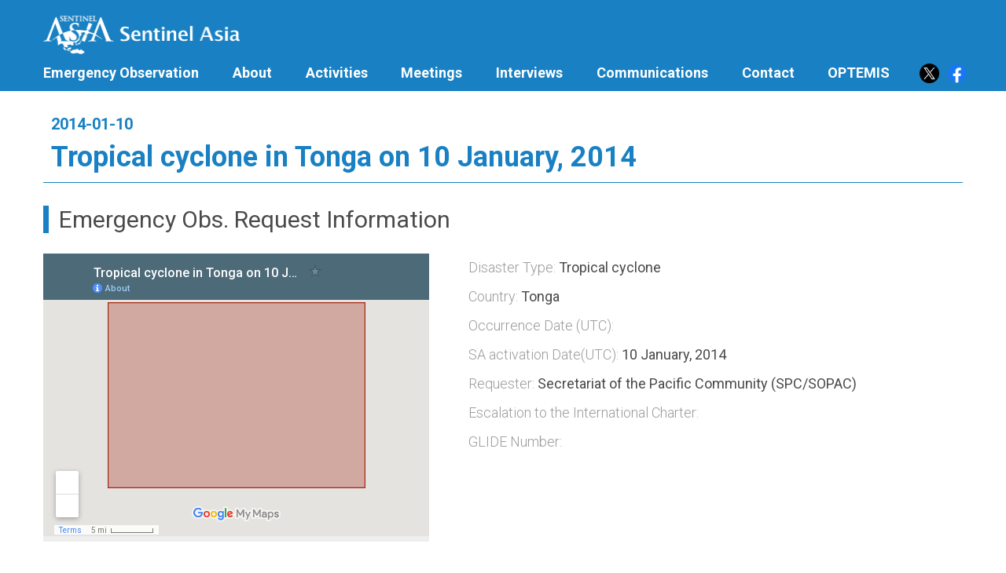

--- FILE ---
content_type: text/html
request_url: https://sentinel-asia.org/EO/2014/article20140110TO.html
body_size: 28570
content:
<!DOCTYPE html>
<!-- Created by JAXA 2022/02 Rev.1.2 -->

<html lang="en"><head><meta http-equiv="Content-Type" content="text/html; charset=UTF-8">
  
  <meta http-equiv="X-UA-Compatible" content="IE=Edge">
  <meta name="viewport" content="width=device-width, initial-scale=1.0">
  <meta name="keywords" content="#">
  <meta name="description" content="#">
  <!-- Facebook Meta Tags -->
  <meta property="og:url" content="">
  <meta property="og:type" content="website">
  <meta property="og:title" content="#">
  <meta property="og:description" content="#">
  <meta property="og:image" content="#">
  <!-- Twitter Meta Tags -->
  <meta name="twitter:card" content="summary_large_image">
  <meta name="twitter:title" content="#">
  <meta name="twitter:description" content="#">
  <meta name="twitter:image" content="#">
<!-- ■■　開始　■■ -->
  <!-- Title1 -->
  <title>Tropical cyclone in Tonga on 10 January, 2014</title>


<!-- ■■　終了　■■ -->
  <!-- Favicon -->
  <link rel="apple-touch-icon" sizes="57x57" href="#">
  <link rel="apple-touch-icon" sizes="60x60" href="#">
  <link rel="apple-touch-icon" sizes="72x72" href="#">
  <link rel="apple-touch-icon" sizes="76x76" href="#">
  <link rel="apple-touch-icon" sizes="114x114" href="#">
  <link rel="apple-touch-icon" sizes="120x120" href="#">
  <link rel="apple-touch-icon" sizes="144x144" href="#">
  <link rel="apple-touch-icon" sizes="152x152" href="#">
  <link rel="apple-touch-icon" sizes="180x180" href="#">
  <link rel="icon" type="image/png" sizes="192x192" href="#">
  <link rel="icon" type="image/png" sizes="32x32" href="#">
  <link rel="icon" type="image/png" sizes="96x96" href="#">
  <link rel="icon" type="image/png" sizes="16x16" href="#">
  <link rel="shortcut icon" href="#">
<!-- CSS -->
  <link rel="stylesheet" href="../../css/slick/slick.css">
  <link rel="stylesheet" href="../../css/slick/slick-theme.css">
  <link rel="stylesheet" href="https://fonts.googleapis.com/css?family=Roboto:300,400,500,700,900">
  <link rel="stylesheet" href="https://use.fontawesome.com/releases/v6.5.1/css/all.css">
  <link rel="stylesheet" href="../../css/style.css">
  <link rel="stylesheet" href="../../css/2nd.css">
<!-- Page Include -->
<script src="https://ajax.googleapis.com/ajax/libs/jquery/3.7.1/jquery.min.js"></script>
<script src="../../js/include.js"></script>
<script>
  var dir = '../../'
  headerInclude(dir);
  footerInclude(dir);
</script>
<!-- Google Tag Manager -->
<script>(function(w,d,s,l,i){w[l]=w[l]||[];w[l].push({'gtm.start':
new Date().getTime(),event:'gtm.js'});var f=d.getElementsByTagName(s)[0], j=d.createElement(s),dl=l!='dataLayer'?'&l='+l:'';j.async=true;j.src=
'https://www.googletagmanager.com/gtm.js?id='+i+dl;f.parentNode.insertBefore(j,f);
})(window,document,'script','dataLayer','GTM-NM69TQ3N');</script>
<!-- End Google Tag Manager -->
</head>
<body>
<!-- Google Tag Manager (noscript) -->
<noscript><iframe src="https://www.googletagmanager.com/ns.html?id=GTM-NM69TQ3N"
height="0" width="0" style="display:none;visibility:hidden"></iframe></noscript>
<!-- End Google Tag Manager (noscript) -->
<header></header>


  <main>
    <article>
      <div class="container">
<!-- ■■　開始＆date　■■ -->
        <h1 class="title with-date">
          <span class="pub-date">2014-01-10</span>

<!-- ■■　タイトル2　■■ -->
          <span class="has-icon">Tropical cyclone in Tonga on 10 January, 2014</span>


        </h1>
        <h2 class="sub-title pagetop-sub-title">Emergency Obs. Request Information</h2>
        <div class="report-overview row">
          <div class="report-map col">

<!-- ■■　マイマップ　■■ -->
            <iframe src="https://www.google.com/maps/d/embed?mid=1EnkEqJozOC96edSibC2vlBQ-j_vvOFkW" width="640" height="480"></iframe>


          </div>
          <ul class="report-data col">
            <li>

<!-- ■■　Disaster Type　■■ -->
              <span class="data-title">Disaster Type: </span>
              <span class="data-value">Tropical cyclone</span>
            </li>
            <li>

<!-- ■■　Country　■■ -->
              <span class="data-title">Country: </span>
              <span class="data-value">Tonga</span>
            </li>
            <li>
              <span class="data-title">Occurrence Date (UTC): </span>
              <span class="data-value">  </span>
            </li>
            <li>

<!-- ■■　SA activation Date　■■ -->
              <span class="data-title">SA activation Date(UTC): </span>
              <span class="data-value">10 January, 2014</span>
            </li>
            <li>

<!-- ■■　Requester　■■ -->
              <span class="data-title">Requester: </span>
              <span class="data-value">Secretariat of the Pacific Community (SPC/SOPAC)</span>
            </li>
            <li>
              <span class="data-title">Escalation to the International Charter: </span>
              <span class="data-value">  </span>
            </li>
            <li>
              <span class="data-title">GLIDE Number: </span>
              <span class="data-value"> </span>
            </li>
          </ul>
        </div>
        <div class="situation-area">
          <h2 class="sub-title">Disaster Situation</h2>

<!-- ■■　Disaster Situation　■■ -->
          <p class="sub-paragraph">Tropical Cyclone Ian intensified into a Category 5 system with winds over 200 kilometers per hour (kph) and gusts nearing 300 kph. In the early hours of Saturday 11 January, the cyclone passed east of the Vava'u group (population 15,000) before the eye passed directly over Ha'apai (population 6,600) in the afternoon. The Prime Minister declared a state of emergency for Vava'u and Ha'apai the same day. There has been one confirmed death and significant damage to houses, infrastructure and agriculture across the northeast islands of Ha'apai,

          </p>
        </div>
<!-- ■■　終了　■■ -->


<!-- ■■　開始　■■ Satellite Image ■ -->
        <h2 class="sub-title" style="margin-top:30px;">Satellite Image</h2>


<!-- ■■　開始　■■Before Disaster■ -->
<div style="border: 3px solid #1981c3; border-radius:8px; box-shadow:0px 1px 2px 1px rgba(25,129,195, 0.5); margin:0px 0px 11px 0px; padding:8px;">
<H4 >　Before Disaster </H4>
</div>


<!-- ■JAXA■ --><!-- （上）（右）（下）（左）-->
<div style="display:inline-block; box-shadow:0px 1px 2px 1px rgba(25,129,195, 0.5); margin:0px 0px 0px 5px; padding:5px; border:1px solid #1981c3;border-radius:5px;background:rgba(25,129,195,0.9);"><h4 style="color:white">　JAXA　</h4></div>

<!-- ■title -->
        <div class="row cards" style="margin:-10px 0px 0px -10px;" >

<!-- ■Ph1枚目 -->
          <div class="col card">
            <div class="card-img" style="background-image: url('article20140110TO/10Jan2014_Tonga_Tropical_cyclone_before_ALOS(Jpeg)_26Feb2011_002.tmb.jpg');cursor:pointer" onClick="window.open('article20140110TO/10Jan2014_Tonga_Tropical_cyclone_before_ALOS(Jpeg)_26Feb2011_002.jpg','width=# height=# left=# top=#');" >
            </div>

            <div class="card-date">2011-02-26</div>
            <h3 class="card-name">ALOS Pan-sharpen, P630 F3995 A0.0, Feb 26, 2011</h3>

		<div class="row btn-area">
		<a class="col btn-download-new" href="article20140110TO/10Jan2014_Tonga_Tropical_cyclone_before_ALOS(Jpeg)_26Feb2011_002.jpg" download="10Jan2014_Tonga_Tropical_cyclone_before_ALOS(Jpeg)_26Feb2011_002.jpg"><span class="sr-only">Download</span></a>
		<a class="col-right btn-view" href="article20140110TO/10Jan2014_Tonga_Tropical_cyclone_before_ALOS(Jpeg)_26Feb2011_002.jpg" target="_blank"><span class="sr-only">Data View</span></a>
		</div>

          </div><!-- /.col card -->

<!-- ■Ph2枚目 -->
          <div class="col card">
            <div class="card-img" style="background-image: url('article20140110TO/10Jan2014_Tonga_Tropical_cyclone_before_ALOS(Jpeg)_26Feb2011_003.tmb.jpg');cursor:pointer" onClick="window.open('article20140110TO/10Jan2014_Tonga_Tropical_cyclone_before_ALOS(Jpeg)_26Feb2011_003.jpg','width=# height=# left=# top=#');" >
            </div>

            <div class="card-date">2011-02-26</div>
            <h3 class="card-name">ALOS Pan-sharpen, P630 F4000 A0.0, Feb 26, 2011</h3>

		<div class="row btn-area">
		<a class="col btn-download-new" href="article20140110TO/10Jan2014_Tonga_Tropical_cyclone_before_ALOS(Jpeg)_26Feb2011_003.jpg" download="10Jan2014_Tonga_Tropical_cyclone_before_ALOS(Jpeg)_26Feb2011_003.jpg"><span class="sr-only">Download</span></a>
		<a class="col-right btn-view" href="article20140110TO/10Jan2014_Tonga_Tropical_cyclone_before_ALOS(Jpeg)_26Feb2011_003.jpg" target="_blank"><span class="sr-only">Data View</span></a>
		</div>

          </div><!-- /.col card -->

	</div><!-- /.row cards --> <!--  ■最後に入れる　-->


<!-- ■■　開始　■■ After Disaster ■ -->
<div style="border: 3px solid #1981c3; border-radius:8px; box-shadow:0px 1px 2px 1px rgba(25,129,195, 0.5); margin:0px 0px 11px 0px; padding:8px;">
<H4 >　After Disaster </H4>
</div>


<!-- ■ISRO■ --><!-- （上）（右）（下）（左）-->
<div style="display:inline-block; box-shadow:0px 1px 2px 1px rgba(25,129,195, 0.5); margin:0px 0px 0px 5px; padding:5px; border:1px solid #1981c3;border-radius:5px;background:rgba(25,129,195,0.9);"><h4 style="color:white">　ISRO　</h4></div>

<!-- ■title -->
        <div class="row cards" style="margin:-10px 0px 0px -10px;" >

<!-- ■Ph1枚目 -->
          <div class="col card">
            <div class="card-img" style="background-image: url('article20140110TO/10Jan2014_Tonga_Tropical_cyclone_after_IRS(Jpeg)_20Jan2014_001.tmb.jpg');cursor:pointer" onClick="window.open('article20140110TO/10Jan2014_Tonga_Tropical_cyclone_after_IRS(Jpeg)_20Jan2014_001.jpg','width=# height=# left=# top=#');" >
            </div>

            <div class="card-date">2014-01-20</div>
            <h3 class="card-name">IRSAT-1/SAR data of part of Tonga as observed on Jan 20, 2014</h3>

		<div class="row btn-area">
		<a class="col btn-download-new" href="article20140110TO/10Jan2014_Tonga_Tropical_cyclone_after_IRS(Jpeg)_20Jan2014_001.jpg" download="10Jan2014_Tonga_Tropical_cyclone_after_IRS(Jpeg)_20Jan2014_001.jpg"><span class="sr-only">Download</span></a>
		<a class="col-right btn-view" href="article20140110TO/10Jan2014_Tonga_Tropical_cyclone_after_IRS(Jpeg)_20Jan2014_001.jpg" target="_blank"><span class="sr-only">Data View</span></a>
		</div>

          </div><!-- /.col card -->

<!-- ■Ph3枚目 -->
          <div class="col card">
            <div class="card-img" style="background-image: url('article20140110TO/10Jan2014_Tonga_Tropical_cyclone_after_IRS(Jpeg)_20Jan2014_005.tmb.jpg');cursor:pointer" onClick="window.open('article20140110TO/10Jan2014_Tonga_Tropical_cyclone_after_IRS(Jpeg)_20Jan2014_005.jpg','width=# height=# left=# top=#');" >
            </div>

            <div class="card-date">2014-01-20</div>
            <h3 class="card-name">IRSAT-1/SAR data of part of Tonga as observed on Jan 20, 2014</h3>

		<div class="row btn-area">
		<a class="col btn-download-new" href="article20140110TO/10Jan2014_Tonga_Tropical_cyclone_after_IRS(Jpeg)_20Jan2014_005.jpg" download="10Jan2014_Tonga_Tropical_cyclone_after_IRS(Jpeg)_20Jan2014_005.jpg"><span class="sr-only">Download</span></a>
		<a class="col-right btn-view" href="article20140110TO/10Jan2014_Tonga_Tropical_cyclone_after_IRS(Jpeg)_20Jan2014_005.jpg" target="_blank"><span class="sr-only">Data View</span></a>
		</div>

          </div><!-- /.col card -->

<!-- ■Ph5枚目 -->
          <div class="col card">
            <div class="card-img" style="background-image: url('article20140110TO/10Jan2014_Tonga_Tropical_cyclone_after_IRS(Jpeg)_20Jan2014_007.tmb.jpg');cursor:pointer" onClick="window.open('article20140110TO/10Jan2014_Tonga_Tropical_cyclone_after_IRS(Jpeg)_20Jan2014_007.jpg','width=# height=# left=# top=#');" >
            </div>

            <div class="card-date">2014-01-20</div>
            <h3 class="card-name">IRSAT-1/SAR data of part of Tonga as observed on Jan 20, 2014</h3>

		<div class="row btn-area">
		<a class="col btn-download-new" href="article20140110TO/10Jan2014_Tonga_Tropical_cyclone_after_IRS(Jpeg)_20Jan2014_007.jpg" download="10Jan2014_Tonga_Tropical_cyclone_after_IRS(Jpeg)_20Jan2014_007.jpg"><span class="sr-only">Download</span></a>
		<a class="col-right btn-view" href="article20140110TO/10Jan2014_Tonga_Tropical_cyclone_after_IRS(Jpeg)_20Jan2014_007.jpg" target="_blank"><span class="sr-only">Data View</span></a>
		</div>

          </div><!-- /.col card -->

<!-- ■Ph2枚目 -->
          <div class="col card">
            <div class="card-img" style="background-image: url('article20140110TO/10Jan2014_Tonga_Tropical_cyclone_after_IRS(Jpeg)_20Jan2014_003.tmb.jpg');cursor:pointer" onClick="window.open('article20140110TO/10Jan2014_Tonga_Tropical_cyclone_after_IRS(Jpeg)_20Jan2014_003.jpg','width=# height=# left=# top=#');" >
            </div>

            <div class="card-date">2014-01-20</div>
            <h3 class="card-name">IRSAT-1/SAR data of part of Tonga as observed on Jan 20, 2014</h3>

		<div class="row btn-area">
		<a class="col btn-download-new" href="article20140110TO/10Jan2014_Tonga_Tropical_cyclone_after_IRS(Jpeg)_20Jan2014_003.jpg" download="10Jan2014_Tonga_Tropical_cyclone_after_IRS(Jpeg)_20Jan2014_003.jpg"><span class="sr-only">Download</span></a>
		<a class="col-right btn-view" href="article20140110TO/10Jan2014_Tonga_Tropical_cyclone_after_IRS(Jpeg)_20Jan2014_003.jpg" target="_blank"><span class="sr-only">Data View</span></a>
		</div>

          </div><!-- /.col card -->

<!-- ■Ph4枚目 -->
          <div class="col card">
            <div class="card-img" style="background-image: url('article20140110TO/10Jan2014_Tonga_Tropical_cyclone_after_IRS(Jpeg)_20Jan2014_006.tmb.jpg');cursor:pointer" onClick="window.open('article20140110TO/10Jan2014_Tonga_Tropical_cyclone_after_IRS(Jpeg)_20Jan2014_006.jpg','width=# height=# left=# top=#');" >
            </div>

            <div class="card-date">2014-01-20</div>
            <h3 class="card-name">IRSAT-1/SAR data of part of Tonga as observed on Jan 20, 2014</h3>

		<div class="row btn-area">
		<a class="col btn-download-new" href="article20140110TO/10Jan2014_Tonga_Tropical_cyclone_after_IRS(Jpeg)_20Jan2014_006.jpg" download="10Jan2014_Tonga_Tropical_cyclone_after_IRS(Jpeg)_20Jan2014_006.jpg"><span class="sr-only">Download</span></a>
		<a class="col-right btn-view" href="article20140110TO/10Jan2014_Tonga_Tropical_cyclone_after_IRS(Jpeg)_20Jan2014_006.jpg" target="_blank"><span class="sr-only">Data View</span></a>
		</div>

          </div><!-- /.col card -->

<!-- ■Ph6枚目 -->
          <div class="col card">
            <div class="card-img" style="background-image: url('article20140110TO/10Jan2014_Tonga_Tropical_cyclone_after_IRS(Jpeg)_20Jan2014_010.tmb.jpg');cursor:pointer" onClick="window.open('article20140110TO/10Jan2014_Tonga_Tropical_cyclone_after_IRS(Jpeg)_20Jan2014_010.jpg','width=# height=# left=# top=#');" >
            </div>

            <div class="card-date">2014-01-20</div>
            <h3 class="card-name">IRSAT-1/SAR data of part of Tonga as observed on Jan 20, 2014</h3>

		<div class="row btn-area">
		<a class="col btn-download-new" href="article20140110TO/10Jan2014_Tonga_Tropical_cyclone_after_IRS(Jpeg)_20Jan2014_010.jpg" download="10Jan2014_Tonga_Tropical_cyclone_after_IRS(Jpeg)_20Jan2014_010.jpg"><span class="sr-only">Download</span></a>
		<a class="col-right btn-view" href="article20140110TO/10Jan2014_Tonga_Tropical_cyclone_after_IRS(Jpeg)_20Jan2014_010.jpg" target="_blank"><span class="sr-only">Data View</span></a>
		</div>

          </div><!-- /.col card -->

	</div><!-- /.row cards --> <!--  ■最後に入れる　-->


<!-- ■NARL■ --><!-- （上）（右）（下）（左）-->
<div style="display:inline-block; box-shadow:0px 1px 2px 1px rgba(25,129,195, 0.5); margin:0px 0px 0px 5px; padding:5px; border:1px solid #1981c3;border-radius:5px;background:rgba(25,129,195,0.9);"><h4 style="color:white">　NARL　</h4></div>

<!-- ■title -->
        <div class="row cards" style="margin:-10px 0px 0px -10px;" >

<!-- ■Ph1枚目 -->
          <div class="col card">
            <div class="card-img" style="background-image: url('article20140110TO/10Jan2014_Tonga_Tropical_cyclone_after_FORMOSAT(Jpeg)_19Jan2014_004.tmb.jpg');cursor:pointer" onClick="window.open('article20140110TO/10Jan2014_Tonga_Tropical_cyclone_after_FORMOSAT(Jpeg)_19Jan2014_004.jpg','width=# height=# left=# top=#');" >
            </div>

            <div class="card-date">2014-01-19</div>
            <h3 class="card-name">20140119_Tonga_Cyclone_MS</h3>

		<div class="row btn-area">
		<a class="col btn-download-new" href="article20140110TO/10Jan2014_Tonga_Tropical_cyclone_after_FORMOSAT(Jpeg)_19Jan2014_004.jpg" download="10Jan2014_Tonga_Tropical_cyclone_after_FORMOSAT(Jpeg)_19Jan2014_004.jpg"><span class="sr-only">Download</span></a>
		<a class="col-right btn-view" href="article20140110TO/10Jan2014_Tonga_Tropical_cyclone_after_FORMOSAT(Jpeg)_19Jan2014_004.jpg" target="_blank"><span class="sr-only">Data View</span></a>
		</div>

          </div><!-- /.col card -->

<!-- ■Ph2枚目 -->
          <div class="col card">
            <div class="card-img" style="background-image: url('article20140110TO/10Jan2014_Tonga_Tropical_cyclone_after_FORMOSAT(Jpeg)_19Jan2014_008.tmb.jpg');cursor:pointer" onClick="window.open('article20140110TO/10Jan2014_Tonga_Tropical_cyclone_after_FORMOSAT(Jpeg)_19Jan2014_008.jpg','width=# height=# left=# top=#');" >
            </div>

            <div class="card-date">2014-01-19</div>
            <h3 class="card-name">20140119_Tonga_Cyclone_MS</h3>

		<div class="row btn-area">
		<a class="col btn-download-new" href="article20140110TO/10Jan2014_Tonga_Tropical_cyclone_after_FORMOSAT(Jpeg)_19Jan2014_008.jpg" download="10Jan2014_Tonga_Tropical_cyclone_after_FORMOSAT(Jpeg)_19Jan2014_008.jpg"><span class="sr-only">Download</span></a>
		<a class="col-right btn-view" href="article20140110TO/10Jan2014_Tonga_Tropical_cyclone_after_FORMOSAT(Jpeg)_19Jan2014_008.jpg" target="_blank"><span class="sr-only">Data View</span></a>
		</div>

          </div><!-- /.col card -->

<!-- ■Ph3枚目 -->
          <div class="col card">
            <div class="card-img" style="background-image: url('article20140110TO/10Jan2014_Tonga_Tropical_cyclone_after_FORMOSAT(Jpeg)_19Jan2014_010.tmb.jpg');cursor:pointer" onClick="window.open('article20140110TO/10Jan2014_Tonga_Tropical_cyclone_after_FORMOSAT(Jpeg)_19Jan2014_010.jpg','width=# height=# left=# top=#');" >
            </div>

            <div class="card-date">2014-01-19</div>
            <h3 class="card-name">20140119_Tonga_Cyclone_PAN</h3>

		<div class="row btn-area">
		<a class="col btn-download-new" href="article20140110TO/10Jan2014_Tonga_Tropical_cyclone_after_FORMOSAT(Jpeg)_19Jan2014_010.jpg" download="10Jan2014_Tonga_Tropical_cyclone_after_FORMOSAT(Jpeg)_19Jan2014_010.jpg"><span class="sr-only">Download</span></a>
		<a class="col-right btn-view" href="article20140110TO/10Jan2014_Tonga_Tropical_cyclone_after_FORMOSAT(Jpeg)_19Jan2014_010.jpg" target="_blank"><span class="sr-only">Data View</span></a>
		</div>

          </div><!-- /.col card -->

<!-- ■Ph4枚目 -->
          <div class="col card">
            <div class="card-img" style="background-image: url('article20140110TO/10Jan2014_Tonga_Tropical_cyclone_after_FORMOSAT(Jpeg)_20Jan2014_001.tmb.jpg');cursor:pointer" onClick="window.open('article20140110TO/10Jan2014_Tonga_Tropical_cyclone_after_FORMOSAT(Jpeg)_20Jan2014_001.jpg','width=# height=# left=# top=#');" >
            </div>

            <div class="card-date">2014-01-20</div>
            <h3 class="card-name">20140120_Tonga_Cyclone_MS</h3>

		<div class="row btn-area">
		<a class="col btn-download-new" href="article20140110TO/10Jan2014_Tonga_Tropical_cyclone_after_FORMOSAT(Jpeg)_20Jan2014_001.jpg" download="10Jan2014_Tonga_Tropical_cyclone_after_FORMOSAT(Jpeg)_20Jan2014_001.jpg"><span class="sr-only">Download</span></a>
		<a class="col-right btn-view" href="article20140110TO/10Jan2014_Tonga_Tropical_cyclone_after_FORMOSAT(Jpeg)_20Jan2014_001.jpg" target="_blank"><span class="sr-only">Data View</span></a>
		</div>

          </div><!-- /.col card -->

<!-- ■Ph5枚目 -->
          <div class="col card">
            <div class="card-img" style="background-image: url('article20140110TO/10Jan2014_Tonga_Tropical_cyclone_after_FORMOSAT(Jpeg)_20Jan2014_003.tmb.jpg');cursor:pointer" onClick="window.open('article20140110TO/10Jan2014_Tonga_Tropical_cyclone_after_FORMOSAT(Jpeg)_20Jan2014_003.jpg','width=# height=# left=# top=#');" >
            </div>

            <div class="card-date">2014-01-20</div>
            <h3 class="card-name">20140120_Tonga_Cyclone_PAN</h3>

		<div class="row btn-area">
		<a class="col btn-download-new" href="article20140110TO/10Jan2014_Tonga_Tropical_cyclone_after_FORMOSAT(Jpeg)_20Jan2014_003.jpg" download="10Jan2014_Tonga_Tropical_cyclone_after_FORMOSAT(Jpeg)_20Jan2014_003.jpg"><span class="sr-only">Download</span></a>
		<a class="col-right btn-view" href="article20140110TO/10Jan2014_Tonga_Tropical_cyclone_after_FORMOSAT(Jpeg)_20Jan2014_003.jpg" target="_blank"><span class="sr-only">Data View</span></a>
		</div>

          </div><!-- /.col card -->

<!-- ■Ph6枚目 -->
          <div class="col card">
            <div class="card-img" style="background-image: url('article20140110TO/10Jan2014_Tonga_Tropical_cyclone_after_FORMOSAT(Jpeg)_20Jan2014_006.tmb.jpg');cursor:pointer" onClick="window.open('article20140110TO/10Jan2014_Tonga_Tropical_cyclone_after_FORMOSAT(Jpeg)_20Jan2014_006.jpg','width=# height=# left=# top=#');" >
            </div>

            <div class="card-date">2014-01-20</div>
            <h3 class="card-name">20140120_Tonga_Cyclone_MS</h3>

		<div class="row btn-area">
		<a class="col btn-download-new" href="article20140110TO/10Jan2014_Tonga_Tropical_cyclone_after_FORMOSAT(Jpeg)_20Jan2014_006.jpg" download="10Jan2014_Tonga_Tropical_cyclone_after_FORMOSAT(Jpeg)_20Jan2014_006.jpg"><span class="sr-only">Download</span></a>
		<a class="col-right btn-view" href="article20140110TO/10Jan2014_Tonga_Tropical_cyclone_after_FORMOSAT(Jpeg)_20Jan2014_006.jpg" target="_blank"><span class="sr-only">Data View</span></a>
		</div>

          </div><!-- /.col card -->

<!-- ■Ph7枚目 -->
          <div class="col card">
            <div class="card-img" style="background-image: url('article20140110TO/10Jan2014_Tonga_Tropical_cyclone_after_FORMOSAT(Jpeg)_20Jan2014_013.tmb.jpg');cursor:pointer" onClick="window.open('article20140110TO/10Jan2014_Tonga_Tropical_cyclone_after_FORMOSAT(Jpeg)_20Jan2014_013.jpg','width=# height=# left=# top=#');" >
            </div>

            <div class="card-date">2014-01-20</div>
            <h3 class="card-name">20140120_Tonga_Cyclone_PAN</h3>

		<div class="row btn-area">
		<a class="col btn-download-new" href="article20140110TO/10Jan2014_Tonga_Tropical_cyclone_after_FORMOSAT(Jpeg)_20Jan2014_013.jpg" download="10Jan2014_Tonga_Tropical_cyclone_after_FORMOSAT(Jpeg)_20Jan2014_013.jpg"><span class="sr-only">Download</span></a>
		<a class="col-right btn-view" href="article20140110TO/10Jan2014_Tonga_Tropical_cyclone_after_FORMOSAT(Jpeg)_20Jan2014_013.jpg" target="_blank"><span class="sr-only">Data View</span></a>
		</div>

          </div><!-- /.col card -->

<!-- ■Ph8枚目 -->
          <div class="col card">
            <div class="card-img" style="background-image: url('article20140110TO/10Jan2014_Tonga_Tropical_cyclone_after_FORMOSAT(Jpeg)_23Jan2014_015.tmb.jpg');cursor:pointer" onClick="window.open('article20140110TO/10Jan2014_Tonga_Tropical_cyclone_after_FORMOSAT(Jpeg)_23Jan2014_015.jpg','width=# height=# left=# top=#');" >
            </div>

            <div class="card-date">2014-01-23</div>
            <h3 class="card-name">20140123_Tonga_Cyclone_MS</h3>

		<div class="row btn-area">
		<a class="col btn-download-new" href="article20140110TO/10Jan2014_Tonga_Tropical_cyclone_after_FORMOSAT(Jpeg)_23Jan2014_015.jpg" download="10Jan2014_Tonga_Tropical_cyclone_after_FORMOSAT(Jpeg)_23Jan2014_015.jpg"><span class="sr-only">Download</span></a>
		<a class="col-right btn-view" href="article20140110TO/10Jan2014_Tonga_Tropical_cyclone_after_FORMOSAT(Jpeg)_23Jan2014_015.jpg" target="_blank"><span class="sr-only">Data View</span></a>
		</div>

          </div><!-- /.col card -->

<!-- ■Ph9枚目 -->
          <div class="col card">
            <div class="card-img" style="background-image: url('article20140110TO/10Jan2014_Tonga_Tropical_cyclone_after_FORMOSAT(Jpeg)_23Jan2014_017.tmb.jpg');cursor:pointer" onClick="window.open('article20140110TO/10Jan2014_Tonga_Tropical_cyclone_after_FORMOSAT(Jpeg)_23Jan2014_017.jpg','width=# height=# left=# top=#');" >
            </div>

            <div class="card-date">2014-01-23</div>
            <h3 class="card-name">20140123_Tonga_Cyclone_MS</h3>

		<div class="row btn-area">
		<a class="col btn-download-new" href="article20140110TO/10Jan2014_Tonga_Tropical_cyclone_after_FORMOSAT(Jpeg)_23Jan2014_017.jpg" download="10Jan2014_Tonga_Tropical_cyclone_after_FORMOSAT(Jpeg)_23Jan2014_017.jpg"><span class="sr-only">Download</span></a>
		<a class="col-right btn-view" href="article20140110TO/10Jan2014_Tonga_Tropical_cyclone_after_FORMOSAT(Jpeg)_23Jan2014_017.jpg" target="_blank"><span class="sr-only">Data View</span></a>
		</div>

          </div><!-- /.col card -->

<!-- ■Ph10枚目 -->
          <div class="col card">
            <div class="card-img" style="background-image: url('article20140110TO/10Jan2014_Tonga_Tropical_cyclone_after_FORMOSAT(Jpeg)_23Jan2014_018.tmb.jpg');cursor:pointer" onClick="window.open('article20140110TO/10Jan2014_Tonga_Tropical_cyclone_after_FORMOSAT(Jpeg)_23Jan2014_018.jpg','width=# height=# left=# top=#');" >
            </div>

            <div class="card-date">2014-01-23</div>
            <h3 class="card-name">20140123_Tonga_Cyclone_PAN</h3>

		<div class="row btn-area">
		<a class="col btn-download-new" href="article20140110TO/10Jan2014_Tonga_Tropical_cyclone_after_FORMOSAT(Jpeg)_23Jan2014_018.jpg" download="10Jan2014_Tonga_Tropical_cyclone_after_FORMOSAT(Jpeg)_23Jan2014_018.jpg"><span class="sr-only">Download</span></a>
		<a class="col-right btn-view" href="article20140110TO/10Jan2014_Tonga_Tropical_cyclone_after_FORMOSAT(Jpeg)_23Jan2014_018.jpg" target="_blank"><span class="sr-only">Data View</span></a>
		</div>

          </div><!-- /.col card -->

<!-- ■Ph11枚目 -->
          <div class="col card">
            <div class="card-img" style="background-image: url('article20140110TO/10Jan2014_Tonga_Tropical_cyclone_after_FORMOSAT(Jpeg)_23Jan2014_021.tmb.jpg');cursor:pointer" onClick="window.open('article20140110TO/10Jan2014_Tonga_Tropical_cyclone_after_FORMOSAT(Jpeg)_23Jan2014_021.jpg','width=# height=# left=# top=#');" >
            </div>

            <div class="card-date">2014-01-23</div>
            <h3 class="card-name">20140123_Tonga_Cyclone_PAN</h3>

		<div class="row btn-area">
		<a class="col btn-download-new" href="article20140110TO/10Jan2014_Tonga_Tropical_cyclone_after_FORMOSAT(Jpeg)_23Jan2014_021.jpg" download="10Jan2014_Tonga_Tropical_cyclone_after_FORMOSAT(Jpeg)_23Jan2014_021.jpg"><span class="sr-only">Download</span></a>
		<a class="col-right btn-view" href="article20140110TO/10Jan2014_Tonga_Tropical_cyclone_after_FORMOSAT(Jpeg)_23Jan2014_021.jpg" target="_blank"><span class="sr-only">Data View</span></a>
		</div>

          </div><!-- /.col card -->

        </div><!-- /.row cards --> <!--  ■最後に入れる　-->


<!-- ■■　終了　■■ -->

</div>
      </div><!-- /.container -->
    </article>
  </main>

<footer></footer>
<div id="page_top"><a href="#"></a></div>

  <!-- JS -->
  <script src="https://code.jquery.com/jquery-2.2.0.min.js"></script>
  <script src="../../js/slick/slick.min.js"></script>
  <script src="../../js/common.js"></script>

</body></html>

--- FILE ---
content_type: text/html
request_url: https://sentinel-asia.org/_include/header.html
body_size: 2984
content:
	<div class="container">
		<h1 class="header-logo"><a href="{$root}index.html"><img src="{$root}image/SentinelAsiaLogo_w.png" alt="Sentinel Asia, Asia-Pacific Regional Disaster Management International Cooperation Project, Take advantage of space technology"></a></h1>
		<div id="toggle"><span></span><span></span><span></span></div>
		<nav class="global-nav">
			<ul class="main-menu">
				<li><a href="{$root}EO/EmergencyObservation.html">Emergency Observation</a></li>
				<li><a href="#" class="gnav_accordion">About</a>
					<ul class="sub-menu">
						<li><a href="https://storymaps.arcgis.com/stories/ae487f74e92741c2b14bb396cc1e3cd7" target="_blank">About Sentinel Asia</a></li>
						<li><a href="https://storymaps.arcgis.com/stories/e73027ddedff4dd792b4eebb65945655" target="_blank">History</a></li>
						<li><a href="{$root}jptmember/JPTMember.html">Members</a></li>
						<li><a href="{$root}e-learning/Documents.html">Project Documents</a></li>
					</ul>
				</li>
				<li><a href="#" class="gnav_accordion">Activities</a>
					<ul class="sub-menu">
						<li><a href="{$root}e-learning/TechnicalMaterials.html">Capacity Development</a></li>
						<li><a href="{$root}activities/Systems.html">Systems</a></li>
					</ul>
				</li>
				<li><a href="#" class="gnav_accordion">Meetings</a>
					<ul class="sub-menu">
						<li><a href="{$root}meetings/JPTM.html">JPTM</a></li>
						<li><a href="{$root}meetings/Technical_Team's_meeting.html">Technical Team's meeting</a></li>
						<li><a href="{$root}meetings/APRSAF.html">APRSAF</a></li>
					</ul>
				</li>
				<li><a href="{$root}interview/interview.html">Interviews</a></li>
				<li><a href="#" class="gnav_accordion">Communications</a>
					<ul class="sub-menu">
						<li><a href="{$root}reports/Reports.html">Publications</a></li>
						<li><a href="{$root}reports/AcademicPapers.html">Academic Papers</a></li>
						<li><a href="{$root}event/Event.html">Event</a></li>
						<li><a href="{$root}media/Media.html">Media</a></li>
						<li><a href="{$root}sanews/SANews.html">Monthly news</a></li>
					</ul>
				</li>
				<li><a href="#" class="gnav_accordion">Contact</a>
					<ul class="sub-menu">
						<li><a href="{$root}contact/ContactUs.html">Contact Us</a></li>
						<li><a href="{$root}faq/Faq.html">FAQ</a></li>
					</ul>
				</li>
				<li><a href="#" target="_blank" class="gnav_accordion">OPTEMIS</a>
					<ul class="sub-menu">
						<li><a href="http://optemis.sentinel-asia.org/" target="_blank">OPTEMIS</a></li>
						<li><a href="{$root}e-learning/Emergency_Observation_Request.html">How to send EOR </a></li>
					</ul>
				</li>
				<li class="sns"><a href="https://twitter.com/Sentinel_Asia?ref_src=twsrc%5Etfw" target="_blank"><img src="{$root}image/icon_Twitter.png" alt="Tweets by Sentinel Asia" width="25"></a> <a href="https://www.facebook.com/Asia-Sentinel-2124094984344936/" target="_blank"><img src="{$root}image/icon_facebook.png" alt="facebook by Sentinel Asia" width="25"></a> </li>
			</ul>
		</nav>
	</div>

	<script src="{$root}js/gnav.js"></script>

--- FILE ---
content_type: text/html
request_url: https://sentinel-asia.org/_include/footer.html
body_size: 3843
content:
	<nav class="footer-nav" >
		<div class="container">
			<ul class="footer-menu">
				<li><span class="footer-nav-index">Emergency Observation</span>
					<ul class="sub-menu">
						<li><a href="{$root}EO/EmergencyObservation.html">Emergency Observation</a></li>
					</ul>
				</li>
				<li><span class="footer-nav-index">About</span>
					<ul class="sub-menu">
						<li><a href="https://storymaps.arcgis.com/stories/ae487f74e92741c2b14bb396cc1e3cd7" target="_blank">About Sentinel Asia</a></li>
						<li><a href="https://storymaps.arcgis.com/stories/e73027ddedff4dd792b4eebb65945655" target="_blank">History</a></li>
						<li><a href="{$root}jptmember/JPTMember.html">Members</a></li>
						<li><a href="{$root}e-learning/Documents.html">Project Documents</a></li>
					</ul>
				</li>
				<li><span class="footer-nav-index">Activities</span>
					<ul class="sub-menu">
						<li><a href="{$root}e-learning/TechnicalMaterials.html">Capacity Development</a></li>
						<li><a href="{$root}activities/Systems.html">Systems</a></li>
					</ul>
				</li>
				<li><span class="footer-nav-index">Meetings</span>
					<ul class="sub-menu">
						<li><a href="{$root}meetings/JPTM.html">JPTM</a></li>
						<li><a href="{$root}meetings/Technical_Team's_meeting.html">Technical Team's meeting</a></li>
						<li><a href="{$root}meetings/APRSAF.html">APRSAF</a></li>
					</ul>
				</li>
				<li><span class="footer-nav-index">Interviews</span>
					<ul class="sub-menu">
						<li><a href="{$root}interview/interview.html">Interviews</a></li>
					</ul>
				</li>
				<li><span class="footer-nav-index">Communications</span>
					<ul class="sub-menu">
						<li><a href="{$root}reports/Reports.html">Publications</a></li>
						<li><a href="{$root}reports/AcademicPapers.html">Academic Papers</a></li>
						<li><a href="{$root}event/Event.html">Event</a></li>
						<li><a href="{$root}media/Media.html">Media</a></li>
						<li><a href="{$root}sanews/SANews.html">Monthly news</a></li>
					</ul>
				</li>
				<li><span class="footer-nav-index">Contact</span>
					<ul class="sub-menu">
						<li><a href="{$root}contact/ContactUs.html">Contact Us</a></li>
						<li><a href="{$root}faq/Faq.html">FAQ</a></li>
					</ul>
				</li>
				<li><span class="footer-nav-index">OPTEMIS</span>
					<ul class="sub-menu">
						<li><a href="http://optemis.sentinel-asia.org/" target="_blank">OPTEMIS</a></li>
						<li><a href="{$root}e-learning/Emergency_Observation_Request.html">How to send EOR</a></li>
					</ul>
				</li>
			</ul>
		</div>
	</nav>
	
	<div class="slide-area">
		<div class="slide">
			<div><a href="#"><img src="{$root}image/slide-image01.png" alt="GISTDA logo"></a></div>
			<div><a href="#"><img src="{$root}image/slide-image02.png" alt="isro logo"></a></div>
			<div><a href="#"><img src="{$root}image/slide-image03.png" alt="JAXA logo"></a></div>
			<div><a href="#"><img src="{$root}image/slide-image04.png" alt="SentinelAsia logo"></a></div>
			<div><a href="#"><img src="{$root}image/slide-image05.png" alt="PhilSA logo"></a></div>
			<div><a href="#"><img src="{$root}image/slide-image06.png" alt="MBRSC logo"></a></div>
			<div><a href="#"><img src="{$root}image/slide-image07.png" alt="TASA logo"></a></div>
			<div><a href="#"><img src="{$root}image/slide-image10.png" alt="VAST/STI logo"></a></div>
			<div><a href="#"><img src="{$root}image/slide-image08.png" alt="CRISP logo"></a></div>
			<div><a href="#"><img src="{$root}image/slide-image09.png" alt="SDGs11 logo"></a></div>
		</div>
	</div><!-- /.slide-area -->
	
	<div class="footer-bottom">
		<div class="container">
			<div class="row">
				<div class="site-policy col"> <a href="{$root}sitepolicy/SitePolicy.html">SITE POLICY</a> </div>
				<div class="copyright col-right"> &copy;Copyright Japan Aerospace Exploration Agency, All Rights Reserved. </div>
			</div>
		</div>
	</div><!-- /.footer-bottom --> 

--- FILE ---
content_type: text/html; charset=utf-8
request_url: https://www.google.com/maps/d/embed?mid=1EnkEqJozOC96edSibC2vlBQ-j_vvOFkW
body_size: 3863
content:
<!DOCTYPE html><html itemscope itemtype="http://schema.org/WebSite"><head><script nonce="_dylvFHrdqB0oYee3j4sFg">window['ppConfig'] = {productName: '06194a8f37177242d55a18e38c5a91c6', deleteIsEnforced:  false , sealIsEnforced:  false , heartbeatRate:  0.5 , periodicReportingRateMillis:  60000.0 , disableAllReporting:  false };(function(){'use strict';function k(a){var b=0;return function(){return b<a.length?{done:!1,value:a[b++]}:{done:!0}}}function l(a){var b=typeof Symbol!="undefined"&&Symbol.iterator&&a[Symbol.iterator];if(b)return b.call(a);if(typeof a.length=="number")return{next:k(a)};throw Error(String(a)+" is not an iterable or ArrayLike");}var m=typeof Object.defineProperties=="function"?Object.defineProperty:function(a,b,c){if(a==Array.prototype||a==Object.prototype)return a;a[b]=c.value;return a};
function n(a){a=["object"==typeof globalThis&&globalThis,a,"object"==typeof window&&window,"object"==typeof self&&self,"object"==typeof global&&global];for(var b=0;b<a.length;++b){var c=a[b];if(c&&c.Math==Math)return c}throw Error("Cannot find global object");}var p=n(this);function q(a,b){if(b)a:{var c=p;a=a.split(".");for(var d=0;d<a.length-1;d++){var e=a[d];if(!(e in c))break a;c=c[e]}a=a[a.length-1];d=c[a];b=b(d);b!=d&&b!=null&&m(c,a,{configurable:!0,writable:!0,value:b})}}
q("Object.is",function(a){return a?a:function(b,c){return b===c?b!==0||1/b===1/c:b!==b&&c!==c}});q("Array.prototype.includes",function(a){return a?a:function(b,c){var d=this;d instanceof String&&(d=String(d));var e=d.length;c=c||0;for(c<0&&(c=Math.max(c+e,0));c<e;c++){var f=d[c];if(f===b||Object.is(f,b))return!0}return!1}});
q("String.prototype.includes",function(a){return a?a:function(b,c){if(this==null)throw new TypeError("The 'this' value for String.prototype.includes must not be null or undefined");if(b instanceof RegExp)throw new TypeError("First argument to String.prototype.includes must not be a regular expression");return this.indexOf(b,c||0)!==-1}});function r(a,b,c){a("https://csp.withgoogle.com/csp/proto/"+encodeURIComponent(b),JSON.stringify(c))}function t(){var a;if((a=window.ppConfig)==null?0:a.disableAllReporting)return function(){};var b,c,d,e;return(e=(b=window)==null?void 0:(c=b.navigator)==null?void 0:(d=c.sendBeacon)==null?void 0:d.bind(navigator))!=null?e:u}function u(a,b){var c=new XMLHttpRequest;c.open("POST",a);c.send(b)}
function v(){var a=(w=Object.prototype)==null?void 0:w.__lookupGetter__("__proto__"),b=x,c=y;return function(){var d=a.call(this),e,f,g,h;r(c,b,{type:"ACCESS_GET",origin:(f=window.location.origin)!=null?f:"unknown",report:{className:(g=d==null?void 0:(e=d.constructor)==null?void 0:e.name)!=null?g:"unknown",stackTrace:(h=Error().stack)!=null?h:"unknown"}});return d}}
function z(){var a=(A=Object.prototype)==null?void 0:A.__lookupSetter__("__proto__"),b=x,c=y;return function(d){d=a.call(this,d);var e,f,g,h;r(c,b,{type:"ACCESS_SET",origin:(f=window.location.origin)!=null?f:"unknown",report:{className:(g=d==null?void 0:(e=d.constructor)==null?void 0:e.name)!=null?g:"unknown",stackTrace:(h=Error().stack)!=null?h:"unknown"}});return d}}function B(a,b){C(a.productName,b);setInterval(function(){C(a.productName,b)},a.periodicReportingRateMillis)}
var D="constructor __defineGetter__ __defineSetter__ hasOwnProperty __lookupGetter__ __lookupSetter__ isPrototypeOf propertyIsEnumerable toString valueOf __proto__ toLocaleString x_ngfn_x".split(" "),E=D.concat,F=navigator.userAgent.match(/Firefox\/([0-9]+)\./),G=(!F||F.length<2?0:Number(F[1])<75)?["toSource"]:[],H;if(G instanceof Array)H=G;else{for(var I=l(G),J,K=[];!(J=I.next()).done;)K.push(J.value);H=K}var L=E.call(D,H),M=[];
function C(a,b){for(var c=[],d=l(Object.getOwnPropertyNames(Object.prototype)),e=d.next();!e.done;e=d.next())e=e.value,L.includes(e)||M.includes(e)||c.push(e);e=Object.prototype;d=[];for(var f=0;f<c.length;f++){var g=c[f];d[f]={name:g,descriptor:Object.getOwnPropertyDescriptor(Object.prototype,g),type:typeof e[g]}}if(d.length!==0){c=l(d);for(e=c.next();!e.done;e=c.next())M.push(e.value.name);var h;r(b,a,{type:"SEAL",origin:(h=window.location.origin)!=null?h:"unknown",report:{blockers:d}})}};var N=Math.random(),O=t(),P=window.ppConfig;P&&(P.disableAllReporting||P.deleteIsEnforced&&P.sealIsEnforced||N<P.heartbeatRate&&r(O,P.productName,{origin:window.location.origin,type:"HEARTBEAT"}));var y=t(),Q=window.ppConfig;if(Q)if(Q.deleteIsEnforced)delete Object.prototype.__proto__;else if(!Q.disableAllReporting){var x=Q.productName;try{var w,A;Object.defineProperty(Object.prototype,"__proto__",{enumerable:!1,get:v(),set:z()})}catch(a){}}
(function(){var a=t(),b=window.ppConfig;b&&(b.sealIsEnforced?Object.seal(Object.prototype):b.disableAllReporting||(document.readyState!=="loading"?B(b,a):document.addEventListener("DOMContentLoaded",function(){B(b,a)})))})();}).call(this);
</script><title itemprop="name">Tropical cyclone in Tonga on 10 January, 2014 - Google My Maps</title><meta name="robots" content="noindex,nofollow"/><meta http-equiv="X-UA-Compatible" content="IE=edge,chrome=1"><meta name="viewport" content="initial-scale=1.0,minimum-scale=1.0,maximum-scale=1.0,user-scalable=0,width=device-width"/><meta name="description" itemprop="description" content="Tropical cyclone in Tonga on 10 January, 2014"/><meta itemprop="url" content="https://www.google.com/maps/d/viewer?mid=1EnkEqJozOC96edSibC2vlBQ-j_vvOFkW"/><meta itemprop="image" content="https://www.google.com/maps/d/thumbnail?mid=1EnkEqJozOC96edSibC2vlBQ-j_vvOFkW"/><meta property="og:type" content="website"/><meta property="og:title" content="Tropical cyclone in Tonga on 10 January, 2014 - Google My Maps"/><meta property="og:description" content="Tropical cyclone in Tonga on 10 January, 2014"/><meta property="og:url" content="https://www.google.com/maps/d/viewer?mid=1EnkEqJozOC96edSibC2vlBQ-j_vvOFkW"/><meta property="og:image" content="https://www.google.com/maps/d/thumbnail?mid=1EnkEqJozOC96edSibC2vlBQ-j_vvOFkW"/><meta property="og:site_name" content="Google My Maps"/><meta name="twitter:card" content="summary_large_image"/><meta name="twitter:title" content="Tropical cyclone in Tonga on 10 January, 2014 - Google My Maps"/><meta name="twitter:description" content="Tropical cyclone in Tonga on 10 January, 2014"/><meta name="twitter:image:src" content="https://www.google.com/maps/d/thumbnail?mid=1EnkEqJozOC96edSibC2vlBQ-j_vvOFkW"/><link rel="stylesheet" id="gmeviewer-styles" href="https://www.gstatic.com/mapspro/_/ss/k=mapspro.gmeviewer.ZPef100W6CI.L.W.O/am=AAAE/d=0/rs=ABjfnFU-qGe8BTkBR_LzMLwzNczeEtSkkw" nonce="yzS0RAK0KgjONlNQxIo9rg"><link rel="stylesheet" href="https://fonts.googleapis.com/css?family=Roboto:300,400,500,700" nonce="yzS0RAK0KgjONlNQxIo9rg"><link rel="shortcut icon" href="//www.gstatic.com/mapspro/images/favicon-001.ico"><link rel="canonical" href="https://www.google.com/mymaps/viewer?mid=1EnkEqJozOC96edSibC2vlBQ-j_vvOFkW&amp;hl=en_US"></head><body jscontroller="O1VPAb" jsaction="click:cOuCgd;"><div class="c4YZDc HzV7m-b7CEbf SfQLQb-dIxMhd-bN97Pc-b3rLgd"><div class="jQhVs-haAclf"><div class="jQhVs-uMX1Ee-My5Dr-purZT-uDEFge"><div class="jQhVs-uMX1Ee-My5Dr-purZT-uDEFge-bN97Pc"><div class="jQhVs-uMX1Ee-My5Dr-purZT-uDEFge-Bz112c"></div><div class="jQhVs-uMX1Ee-My5Dr-purZT-uDEFge-fmcmS-haAclf"><div class="jQhVs-uMX1Ee-My5Dr-purZT-uDEFge-fmcmS">Open full screen to view more</div></div></div></div></div><div class="i4ewOd-haAclf"><div class="i4ewOd-UzWXSb" id="map-canvas"></div></div><div class="X3SwIb-haAclf NBDE7b-oxvKad"><div class="X3SwIb-i8xkGf"></div></div><div class="Te60Vd-ZMv3u dIxMhd-bN97Pc-b3rLgd"><div class="dIxMhd-bN97Pc-Tswv1b-Bz112c"></div><div class="dIxMhd-bN97Pc-b3rLgd-fmcmS">This map was created by a user. <a href="//support.google.com/mymaps/answer/3024454?hl=en&amp;amp;ref_topic=3188329" target="_blank">Learn how to create your own.</a></div><div class="dIxMhd-bN97Pc-b3rLgd-TvD9Pc" title="Close"></div></div><script nonce="_dylvFHrdqB0oYee3j4sFg">
  function _DumpException(e) {
    if (window.console) {
      window.console.error(e.stack);
    }
  }
  var _pageData = "[[1,null,null,null,null,null,null,null,null,null,\"at\",\"\",\"\",1769100561678,\"\",\"en_US\",false,[],\"https://www.google.com/maps/d/viewer?mid\\u003d1EnkEqJozOC96edSibC2vlBQ-j_vvOFkW\",\"https://www.google.com/maps/d/embed?mid\\u003d1EnkEqJozOC96edSibC2vlBQ-j_vvOFkW\\u0026ehbc\\u003d2E312F\",\"https://www.google.com/maps/d/edit?mid\\u003d1EnkEqJozOC96edSibC2vlBQ-j_vvOFkW\",\"https://www.google.com/maps/d/thumbnail?mid\\u003d1EnkEqJozOC96edSibC2vlBQ-j_vvOFkW\",null,null,true,\"https://www.google.com/maps/d/print?mid\\u003d1EnkEqJozOC96edSibC2vlBQ-j_vvOFkW\",\"https://www.google.com/maps/d/pdf?mid\\u003d1EnkEqJozOC96edSibC2vlBQ-j_vvOFkW\",\"https://www.google.com/maps/d/viewer?mid\\u003d1EnkEqJozOC96edSibC2vlBQ-j_vvOFkW\",null,false,\"/maps/d\",\"maps/sharing\",\"//www.google.com/intl/en_US/help/terms_maps.html\",true,\"https://docs.google.com/picker\",null,false,null,[[[\"//www.gstatic.com/mapspro/images/google-my-maps-logo-regular-001.png\",143,25],[\"//www.gstatic.com/mapspro/images/google-my-maps-logo-regular-2x-001.png\",286,50]],[[\"//www.gstatic.com/mapspro/images/google-my-maps-logo-small-001.png\",113,20],[\"//www.gstatic.com/mapspro/images/google-my-maps-logo-small-2x-001.png\",226,40]]],1,\"https://www.gstatic.com/mapspro/_/js/k\\u003dmapspro.gmeviewer.en_US.knJKv4m5-eY.O/am\\u003dAAAE/d\\u003d0/rs\\u003dABjfnFWJ7eYXBrZ1WlLyBY6MwF9-imcrgg/m\\u003dgmeviewer_base\",null,null,true,null,\"US\",null,null,null,null,null,null,true],[\"mf.map\",\"1EnkEqJozOC96edSibC2vlBQ-j_vvOFkW\",\"Tropical cyclone in Tonga on 10 January, 2014\",null,[-174.6,-19.621667,-174.149444,-19.928333],[-174.6,-19.621667,-174.149444,-19.928333],[[null,\"_AFJB9Ve4Po\",\"circle.kml\",\"\",[[[\"https://mt.googleapis.com/vt/icon/name\\u003dicons/onion/1492-wht-polygon-blank.png\\u0026filter\\u003dffA52714\"],null,1,1,[[[-174.6,-19.621667,-174.149444,-19.928333]],\"0\",null,\"_AFJB9Ve4Po\",[-19.775091823534616,-174.37472199999988],[0,0],\"33C3AEF4B3351714\"],[[\"ポリゴン 3\"]]]],null,null,true,null,null,null,null,[[\"_AFJB9Ve4Po\",1,null,null,null,\"https://www.google.com/maps/d/kml?mid\\u003d1EnkEqJozOC96edSibC2vlBQ-j_vvOFkW\\u0026resourcekey\\u0026lid\\u003d_AFJB9Ve4Po\",null,null,null,null,null,2,null,[[[\"33C3AEF4B3351714\",null,null,[[[[[[[-19.621667,-174.6]],[[-19.928333,-174.6]],[[-19.928333,-174.149444]],[[-19.621667,-174.149444]]]]]]],0,[[\"名前\",[\"ポリゴン 3\"],1]],null,0]],[[[\"https://mt.googleapis.com/vt/icon/name\\u003dicons/onion/SHARED-mymaps-pin-container-bg_4x.png,icons/onion/SHARED-mymaps-pin-container_4x.png,icons/onion/1899-blank-shape_pin_4x.png\\u0026highlight\\u003dff000000,A52714\\u0026scale\\u003d2.0\",[32,64]],[[\"A52714\",1],1200],[[\"A52714\",0.30196078431372547],[\"A52714\",1],1200]]]]]],null,null,null,null,null,1]],[2],null,null,\"mapspro_in_drive\",\"1EnkEqJozOC96edSibC2vlBQ-j_vvOFkW\",\"https://drive.google.com/abuse?id\\u003d1EnkEqJozOC96edSibC2vlBQ-j_vvOFkW\",true,false,false,\"\",2,false,\"https://www.google.com/maps/d/kml?mid\\u003d1EnkEqJozOC96edSibC2vlBQ-j_vvOFkW\\u0026resourcekey\",146,true,false,\"\",true,\"\",true,null,[null,null,[1604985611,402411000],[1604985638,424000000]],false,\"https://support.google.com/legal/troubleshooter/1114905#ts\\u003d9723198%2C1115689\"]]";</script><script type="text/javascript" src="//maps.googleapis.com/maps/api/js?v=3.61&client=google-maps-pro&language=en_US&region=US&libraries=places,visualization,geometry,search" nonce="_dylvFHrdqB0oYee3j4sFg"></script><script id="base-js" src="https://www.gstatic.com/mapspro/_/js/k=mapspro.gmeviewer.en_US.knJKv4m5-eY.O/am=AAAE/d=0/rs=ABjfnFWJ7eYXBrZ1WlLyBY6MwF9-imcrgg/m=gmeviewer_base" nonce="_dylvFHrdqB0oYee3j4sFg"></script><script nonce="_dylvFHrdqB0oYee3j4sFg">_startApp();</script></div></body></html>

--- FILE ---
content_type: text/css
request_url: https://sentinel-asia.org/css/style.css
body_size: 23989
content:
@charset "utf-8";
/* *****************************
RESET CSS
***************************** */
/*
html5doctor.com Reset Stylesheet
v1.6.1
Last Updated: 2010-09-17
Author: Richard Clark - http://richclarkdesign.com
Twitter: @rich_clark
*/
html, body, span, object, iframe, h1, h2, h3, h4, h5, h6, p, blockquote, pre, abbr, address, cite, code, del, dfn, em, img, ins, kbd, q, samp, small, strong, sub, sup, var, b, i, dl, dt, dd, ol, ul, li, fieldset, form, label, legend, table, caption, tbody, tfoot, thead, /*  tr, th, td, div, */ article, aside, canvas, details, figcaption, figure, footer, header, hgroup, menu, nav, section, summary, time, mark, audio, video {
	margin: 0;
	padding: 0;
	border: 0;
	outline: 0;
	font-size: 100%;
	vertical-align: baseline;
	background: transparent;
}
body {
	line-height: 1;
}
body.fixed{ overflow:hidden;}
article, aside, details, figcaption, figure, footer, header, hgroup, menu, nav, section {
	display: block;
}
nav ul {
	list-style: none;
}
blockquote, q {
	quotes: none;
}
blockquote::before, blockquote::after, q::before, q::after {
	content: '';
	content: none;
}
a {
	margin: 0;
	padding: 0;
	font-size: 100%;
	vertical-align: baseline;
	background: transparent;
}
ins {
	background-color: #ff9;
	color: #000;
	text-decoration: none;
}
mark {
	background-color: #ff9;
	color: #000;
	font-style: italic;
	font-weight: bold;
}
del {
	text-decoration: line-through;
}
abbr[title], dfn[title] {
	border-bottom: 1px dotted;
	cursor: help;
}
table {
	border: solid 1.1px; /*表全体を線で囲う*/
	border-spacing: 1px;
	table-layout: fixed;
}
hr {
	display: block;
	height: 1px;
	border: 0;
	border-top: 1px solid #cccccc;
	margin: 1em 0;
	padding: 0;
}
input, select {
	vertical-align: middle;
}
img {
	max-width: 100%;
	height: auto;
	vertical-align: bottom;
}
@media screen and (max-width: 900px) {
	body{
		margin-top: 63px;
	}	
}
/* *****************************
BOX-SIZING
***************************** */
*, *::before, *::after {
	-webkit-font-smoothing: antialiased;
	-moz-osx-font-smoothing: grayscale;
	-webkit-box-sizing: border-box;
	-moz-box-sizing: border-box;
	-o-box-sizing: border-box;
	-ms-box-sizing: border-box;
	box-sizing: border-box;
}
.wrap {
	display: table;
}
.box {
	display: table-cell;
	text-align: center;
	vertical-align: middle;
}
.outer {
	display: table;
	width: 100%;
}
.inner {
	display: table-cell;
	vertical-align: middle;
}
/* *****************************
FONT
***************************** */
body{
	font-family: "Roboto", sans-serif;
	font-size: 16px;
	line-height: 1.5;
	color: #4a4a4a;
	word-wrap: break-word;
}
a {
	color: #4a4a4a;
	text-decoration: none;
}
a:hover {
	color: #0000EE;
	text-decoration: underline;
}
.link_text{
	word-break: break-all;
}
.global-nav a:hover, a.no-underline:hover {
	text-decoration: none;
}
h1, .h1 {
	font-size: 2em;
	font-weight: 700;
}
h2, .h2 {
	font-size: 1.75em;
	font-weight: 700;
}
h3, .h3 {
	font-size: 1.5em;
	font-weight: 700;
}
h4, .h4 {
	font-size: 1.25em;
	font-weight: 700;
}
h5, .h5 {
	font-size: 1.15em;
	font-weight: 700;
}
h6, .h6 {
	font-size: 1em;
	font-weight: 700;
}
@media screen and (max-width: 900px) {
	body{
		font-size: 14px;
	}
}
/* *****************************
LAYOUT
***************************** */
.container {
	margin-left: auto;
	margin-right: auto;
	width: 100%;
	max-width: 1200px;
	padding-bottom: 0px;
}
article .container {
	padding: 30px 15px 60px 15px;
}
.whats-new-area .container, .latest-report-heading .container, .report-article .container, .reports-area .container, .footer-bottom .container {
	padding-left: 15px;
	padding-right: 15px;
}
div.overflow {
	width: 1000px;
	height: 400px;
	overflow: auto;
}
@media screen and (max-width: 900px) {
	article .container {
		padding: 20px 20px 40px 20px;
	}
	
	.whats-new-area .container, .latest-report-heading .container, .report-article .container, .reports-area .container, .footer-bottom .container {
		padding-left: 20px;
		padding-right: 20px;
	}
}
/* *****************************
HEADER
***************************** */
header {
	background: #1981c3;
	padding-top: 20px;
}
header::after {
	display: block;
	clear: both;
	content: "";
}
.header-logo {
	display: block;
	padding: 0 15px;
}
.header-logo a {
	display: inline-block;
}
.header-logo img {
	max-width: 250px;
}
#toggle {
	display: none;
}
.global-nav {
	padding: 0 5px;
}
ul.main-menu {
	display: flex;
	justify-content: space-between;
	align-items: flex-start;
	position: relative;
}
ul.main-menu li {
	position: relative;
}
ul.main-menu li a {
	width: 100%;
	display: block;
	color: #ffffff;
	font-weight: 700;
	font-size: 16px;
	font-size: clamp(0.938rem, 0.375rem + 1vw, 1.125rem);
	padding: 10px 10px;
	position: relative;
}
ul.main-menu li a::after {
	content: '';
	position: absolute;
	left: 0;
	bottom: 0;
	width: 100%;
	height: 2px;
	background: #FFFFFF;
	opacity: 0;
	visibility: hidden;
	transition: 0.3s;
}
ul.main-menu li:hover a::after {
	visibility: visible;
	bottom: 5px;
	opacity: 1;
}
ul.main-menu li a.gnav_accordion{
	pointer-events: none;
}
ul.main-menu li.sns {
	font-size: 0;
}
ul.main-menu li.sns a {
	display: inline-block;
	width: auto;
	padding: 10px 5px;
}
ul.main-menu li.sns a::after{
	display: none;
}
ul.main-menu li .sub-menu {
	visibility: hidden;
	opacity: 0;
	position: absolute;
	top: 100%;
	left: 50%;
	transform: translateX(-50%);
	background: #ffffff;
	border: 1px solid #1981C3;
	width: calc(12.4em + 20px);
	transition: opacity 0.3s;
}
ul.main-menu li .sub-menu li a {
	font-size: 16px;
	font-size: clamp(0.813rem, 0.25rem + 1vw, 1rem);
	color: #1981C3;
	padding: 9px 13px;
	font-weight: 500;
	transition: background 0.3s;
}
ul.main-menu li .sub-menu li a:hover {
	color: #FFFFFF;
	background: #479ACF;
}
ul.main-menu li .sub-menu li a::after {
	display: none;
}
ul.main-menu li:hover .sub-menu {
	visibility: visible;
	opacity: 1;
}
@media screen and (max-width: 900px) {
	header {
		position: fixed;
		top: 0;
		left: 0;
		width: 100%;
		z-index: 10;
		padding: 12px 15px;
		height: 63px;
	}
	.header-logo {
		padding: 0;
		font-size: 0;
	}
	.header-logo img {
		width: 200px;
		height: 39px;
	}
	#toggle {
		display: block;
		position: absolute;
		width: 35px;
		height: 35px;
		right: 15px;
		top: 14px;
		cursor: pointer;
	}
	#toggle span {
		display: inline-block;
		transition: all .4s;
		box-sizing: border-box;
	}
	#toggle span {
		position: absolute;
		left: 0;
		width: 100%;
		height: 3px;
		border-radius: 5px;
		background: #FFFFFF;
	}
	#toggle span:nth-of-type(1) {
		top: 3px;
	}
	#toggle span:nth-of-type(2) {
		top: 16px;
	}
	#toggle span:nth-of-type(3) {
		bottom: 3px;
	}
	#toggle span:nth-of-type(1) {
		transition: all .3s;
	}
	#toggle span:nth-of-type(2) {
		transition: all .3s;
	}
	#toggle span:nth-of-type(3) {
		transition: all .3s;
	}
	#toggle.active span:nth-of-type(1) {
		transform: translateY(0) rotate(45deg);
		transform-origin: left bottom;
	}
	#toggle.active span:nth-of-type(2) {
		opacity: 0;
	}
	#toggle.active span:nth-of-type(3) {
		transform: translateY(0) rotate(-45deg);
		transform-origin: left top;
	}
    nav.global-nav{
        height:calc(100vh - 63px);
        width:100%;
        overflow-y:auto;
        position:fixed;
        left:0;
        top:63px;
        z-index:8000;
        transform: translateX(100%);
        transition: transform 0.5s;
        background:#F9FBFF;
        margin:0;
        padding: 10px 15px 20px 15px;
    }
    nav.global-nav.open{
        transform: translateX(0);
    }
	ul.main-menu {
        display: block;
	}
	ul.main-menu li a{
        color:#1981c3;
		padding: 10px 35px 10px 15px;
	}
	ul.main-menu li a::after {
		display: none;
	}
	ul.main-menu li.sns{
		text-align:center;
	}
	ul.main-menu li + li{
		border-top: 1px solid #CCCCCC;
	}
	ul.main-menu li .sub-menu {
		visibility: visible;
		opacity: 1;
		position: static;
		top: 0;
		left: 0;
		transform: none;
		background: #E7ECF1;
		border: none;
		border-top: 1px solid #CCCCCC;
		width: 100%;
		display: none;
	}
	ul.main-menu li .sub-menu li a {
		color: #1981C3;
		padding: 9px 15px 9px 33px;
	}
	ul.main-menu li .sub-menu li a::before{
		content: "";
		position: absolute;
		top: 50%;
		left: 18px;
		transform: translateY(-50%);
		border: 3px solid transparent;
		border-left: 5px solid #1981C3;
	}
	ul.main-menu li .sub-menu li a:hover {
		color: #1981C3;
		background: none;
	}
	ul.main-menu li a.gnav_accordion{
		pointer-events: auto;
	}
	ul.main-menu li a.gnav_accordion::before{
		display: block;
		content: "";
		position: absolute;
		top: calc(50% - 6px);
		right: 16px;
		width: 6px;
		height: 6px;
		border: 6px solid transparent;
		border-left: 6px solid #888888;
		transition: all 0.4s ease-out;
		transform-origin: 3px 6px;
		transform: rotate(90deg);
	}
}
/* *****************************
SLIDE
***************************** */
.slide-area {
	position: relative;
	background: #000000;
	overflow: hidden;
}
.slide {
	background: #444444;
	text-align: center;
	margin-bottom: 10px;
}
.slide img {
	height: 250px;
}
.slick-slide {
	background: #000000;
}
.slick-slide a{
	pointer-events: none;
}
.slick-slide img {
	opacity: 0.5;
	transition-duration: 1.5s;
}
.slick-center img {
	opacity: 1;
}
.slick-prev, .slick-next {
	font-size: 15px;
	line-height: 1;
	color: transparent;
	width: 15px;
	height: 24px;
	margin: 12px 16px 12px 17px;
	z-index: 100;
}
.slick-prev, .slick-prev:hover, .slick-prev:focus {
	left: 0;
	background: url('../image/ic_navigate_before.png') no-repeat center center;
}
.slick-next, .slick-next:hover, .slick-next:focus {
	right: 0;
	background: url('../image/ic_navigate_next.png') no-repeat center center;
}
.slick-prev::before, .slick-next::before {
	content: '';
}
.slick-dots {
	position: absolute;
	bottom: 17px;
	left: 2.5px;
	display: block;
	width: 100%;
	padding: 0;
	margin: 0;
	list-style: none;
}
.slick-dots li {
	position: relative;
	display: inline-block;
	width: 12px;
	height: 12px;
	margin: 0 6px;
	padding: 0;
	cursor: pointer;
}
.slick-dots li button::before {
	font-family: 'slick';
	font-size: 10px;
	line-height: 20px;
	position: absolute;
	padding: 0;
	top: 0;
	left: 0;
	width: 12px;
	height: 12px;
	content: '•';
	text-align: center;
	color: #eeeeee;
	opacity: 1;
}
.slick-dots li.slick-active {
	margin-right: 8px;
}
.slick-dots li.slick-active button::before {
	color: #1981c3;
	width: 12px;
	height: 12px;
	font-size: 10px;
	line-height: 20px;
}
.slick-dotted.slick-slider {
	margin-bottom: 0;
}

@media screen and (max-width: 900px) {
	.slide img {
		height: 150px;
	}
}
/* *****************************
FOOTER
***************************** */
footer {
	width: 100%;
}
.footer-nav {
	background: #f4f4f4;
	padding: 20px 0 10px 0;
	font-size: 14px;
}

.footer-menu{
	display: flex;
    align-items: flex-start;
    flex-wrap: wrap;
}
.footer-menu li{
	width: 20%;
	padding: 0 15px 20px 15px;
}
.footer-nav a {
	color: #777777;
	margin-bottom: 5px;
}
.footer-nav-index {
	display: block;
	font-size: 17px;
	font-weight: bold;
	color: #707070;
	padding-left: 5px;
	margin-bottom: 8px;
	border-bottom: 1px solid #CCCCCC;
}
.footer-menu .sub-menu li{
	width: 100%;
	padding: 0 0 0 25px;
	position: relative;
}
.footer-menu .sub-menu li::before {
    content: "";
    position: absolute;
    top: 8px;
    left: 10px;
    border: 3px solid transparent;
    border-left: 5px solid #999999;
}

.footer-bottom {
	background: #1981c3;
	padding: 22px 0px;
	color: #ffffff;
	font-size: 14px;
	line-height: 14px;
	font-weight: 500;
}
.copyright, .footer-bottom a {
	color: #ffffff;
}
.footer-bottom .site-policy{
	position: relative;
	padding-left:12px;
}
.footer-bottom .site-policy::before {
    content: "";
    position: absolute;
    top: 50%;
    left: 0;
	transform: translateY(-50%);
    border: 3px solid transparent;
    border-left: 5px solid #FFFFFF;
}
@media screen and (max-width: 900px) {
	.footer-nav{
		display: none;
	}
	.footer-bottom {
		padding: 15px 0;
		font-size: 13px;
	}
	.footer-bottom .site-policy, .footer-bottom .copyright{
		float:none;
		width: 100%;
	}
	.footer-bottom .site-policy{
		margin-bottom: 10px;
	}
}
/* *****************************
TITLE
***************************** */
.title {
	font-size: 36px;
	font-weight: bold;
	color: #1981c3;
	padding: 0 10px 5px 10px;
	margin-bottom: 28px;
	border-bottom: solid 1px #1981c3;
}
.title .has-icon, .title .fw-light {
	color: #1981c3;
}
.title.with-date {
	margin-bottom: 29px;
}
.title.with-date .pub-date {
	display: block;
	font-size: 20px;
	line-height: 24px;
	font-weight: 700;
	margin-bottom: 3px;
}
.has-icon {
	display: inline-block;
	margin-right: 18px;
}
.see-detail {
	display: inline-block;
	vertical-align: middle;
	width: 18px;
	height: 18px;
	font-size: 18px;
	background: url('../image/see-detail.png') no-repeat;
}
.see-detail:hover {
	background: url('../image/see-detail-hover.png') no-repeat;
}
.share-btns {
	display: inline-block;
	width: auto;
	height: 18px;
	font-size: 18px;
}
.tw-btn {
	display: inline-block;
	margin-right: 13px;
}
.fb-btn {
	display: inline-block;
	vertical-align: -1px !important;
}
.sub-title {
	font-size: 30px;
	line-height: 35px;
	color: #4a4a4a;
	border-left: solid 7px #1981c3;
	padding-left: 13px;
	margin-bottom: 11px;
	font-weight: 400;
}
/*  20180805中見出し作成　*/
.sub-title-m {
	font-size: 26px;
	line-height: 30px;
	padding-left: 18px;
	margin-top: 10px;
	font-weight: 500;
}
/*  20180805 end　*/
/*  青ライン付き小文字　*/
.sub-title-s {
	font-size: 24px;
	line-height: 28px;
	color: #4a4a4a;
	border-left: solid 7px #1981c3;
	padding-left: 13px;
	margin-bottom: 10px;
	font-weight: 400;
}
.pagetop-sub-title {
	margin-bottom: 26px;
}
.sub-paragraph {
	padding-left: 24px;
	font-size: 15px;
	line-height: 21px;
}
@media screen and (max-width: 900px) {
	.title {
		font-size: 20px;
		margin-bottom: 15px;
		padding-bottom: 5px;
	}
	.title .fw-light {
		display: block;
		font-size: 16px;
		font-weight: 500;
	}
	.sub-title {
		font-size: 18px;
		line-height: 1.6;
	}
	.title.with-date {
		margin-bottom: 15px;
	}
	.title.with-date .pub-date {
		font-size: 16px;
		line-height: 1;
	}
	.pagetop-sub-title {
		margin-bottom: 15px;
	}
}

/* *****************************
HOME
***************************** */
.whats-new-area {
	padding: 30px 0px;
}
.news-area {}
.news-lists {
	width: 100%;
	height: 290px;
	overflow-x: hidden;
	overflow-y: scroll;
	padding-top: 4px;
}
.news-lists li {
	padding: 10px 5px 10px 15px;
	border-bottom: solid 1px #dbdbdb;
}
.news-lists li a {
	display: block;
	background: url('../image/see-detail.png') no-repeat right 10px center;
}
.news-lists li a:hover {
	background: url('../image/see-detail-hover.png') no-repeat right 10px center;
}
/* 190617 SANews用 追加 */
.mnews-lists {
	height: 530px;
	overflow-x: hidden;
	overflow-y: scroll;
}
.mnews-lists li {
	padding: 10px 5px 10px 15px;
	border-bottom: solid 1px #dbdbdb;
}
.mnews-lists li a {
	display: block;
	background: url('../image/see-detail.png') no-repeat right 10px center;
}
.mnews-lists li a:hover {
	background: url('../image/see-detail-hover.png') no-repeat right 10px center;
}
/* SANews用 ここまで */
.news-date, .news-title a {
	color: #4a4a4a;
	font-size: 18px;
	font-weight: bold;
}
.news-date {
	font-weight: bold;
	line-height: 24px;
}
.news-date img{
	vertical-align: middle;
	margin-left: 5px;
}
.news-title {
	font-weight: 300 !important;
	line-height: 20px;
	padding-right: 40px;
}
.news-title img{
	vertical-align: middle;
	margin-left: 5px;
}
.twitter-area {
	width: 240px;
	height: 340px;
}
.facebook-area {
	width: 240px;
	height: 340px;
}
.report-article {
	padding: 30px 0px;
}
.report-overview {
	margin-bottom: 30px;
}
.report-map {
	width: 42%;
	background: #eeeeee;
	margin-right: 50px;
}
.report-data {
	width: calc(100% - 42% - 50px);
	list-style: none;
}
.report-data li {
	line-height: 36px;
}
.data-title {
	color: #9b9b9b;
	font-size: 18px;
	font-weight: 300;
}
.data-title .descriptionURI {
	color: #1981c3;
	text-decoration: underline !important;
}
.data-value {
	color: #4a4a4a;
	font-size: 18px;
}
.situation-area {
	padding-bottom: 24px;
	border-bottom: solid 1px #e0e0e0;
	margin-bottom: 5px;
}
.tabs {
	list-style: none;
	margin-top: 1px;
	margin-bottom: -1px;
	font-size: 0px; /* 右端タブのズレ防止 */
}
.tab {
	display: inline-block;
	width: 12.5%;
	font-size: 16px; /* 右端タブのズレ防止 */
}
.tab a {
	display: block;
	padding: 18px 5px;
	text-align: center;
	color: #959595;
	font-weight: 500;
	border-bottom: solid 1px #979797;
}
.tab a:hover {
	text-decoration: none;
	color: #4a4a4a;
	font-weight: 500;
}
.tab a.active {
	cursor: default;
	border: solid 1px #979797;
	border-bottom: none;
	padding-bottom: 19px;
	color: #4a4a4a;
	font-weight: 500;
}
.tab a.active:hover {
	text-decoration: none;
}
.tab a.disabled {
	cursor: default;
	text-decoration: none;
	color: #979797;
	font-weight: 300;
	border: none;
	border-bottom: solid 1px #979797;
}
.tab-content {
	padding: 28px 45px;
	border: solid 1px #979797;
	border-top: none;
	display: none;
}
.tab-content.active {
	display: block;
}
.tab-content::after {
	display: block;
	clear: both;
	content: "";
}
.tab-content-left, .tab-content-right {
	width: 50%;
	display: inline-block;
	float: left;
}
.tab-content .data-title {
	font-size: 12px;
	line-height: 14px;
	font-weight: 300;
	color: #4a4a4a;
}
.tab-content .data-value {
	font-size: 20px;
	line-height: 24px;
	margin-bottom: 10px;
}
.tab-content .data-value a {
	text-decoration: underline;
}
.reports-area {
	padding: 50px 0px;
	margin-bottom: 50px;
}
.reports-area ul {
	margin-left: 34px;
	font-size: 24px;
	line-height: 28px;
}
.reports-area ul li {
	margin-bottom: 16px;
	padding-left: 7px;
}

@media screen and (max-width: 900px) {
	.whats-new-area {
		padding: 20px 0px;
	}
	.news-lists{
		height: 230px;
	}
	.report-overview{
		margin-bottom: 20px;
	}
	.report-map {
		width: 100%;
		float: none;
		margin-right: 0;
		margin-bottom: 15px;
	}
	.report-data {
		width: 100%;
		float: none;
	}
	.report-data li{
		line-height: 1.6;
	}
	.data-title {
		font-size: 15px;
	}
	.data-value {
		font-size: 15px;
	}
	.news-date, .news-title a {
		font-size: 16px;
	}
}
/* *****************************
OTHER PAGES
***************************** */
.card {
	padding: 30px 12px 21px 18px;
	/*       　上　 右   下　 左 */
	width: 270px;
}
.card-img {
	width: 240px;
	height: 240px;
	margin-bottom: 17px;
	overflow: hidden;
	display: inline-block;
	background-color: #eeeeee;
	background-position: center center;
	background-repeat: no-repeat;
	background-size: cover;
	max-width: 100%;
}
.card-date {
	font-size: 14px;
	line-height: 16px;
	font-weight: 500;
	margin-bottom: 2px;
	max-width: 100%;
}
/* 20180805 カードタイトル作成 */
.card-sub-title {
	font-size: 26px;
	line-height: 30px;
	font-weight: 400;
	padding-left: 18px;
	margin-bottom: -20px;
	max-width: 100%;
}
/* 20180805 END */
.card-name {
	font-size: 20px;
	line-height: 24px;
	font-weight: 500;
	margin-bottom: 10px;
	max-width: 100%;
}
.btn-download, .btn-data-view, .btn-download-new, .btn-view {
	width: 115px;
	height: 40px;
	display: inline-block;
}
.btn-download {
	background: url('../image/Download.png') no-repeat;
}
.btn-download:hover {
	background: url('../image/Download-hover.png') no-repeat;
}
.btn-data-view {
	background: url('../image/DataView.png') no-repeat;
}
.btn-data-view:hover {
	background: url('../image/DataView-hover.png') no-repeat;
}
.btn-download-new {
	background: url('../image/DownloadNew.png') no-repeat;
}
.btn-download-new:hover {
	background: url('../image/DownloadNew-hover.png') no-repeat;
}
.btn-view {
	background: url('../image/View.png') no-repeat;
}
.btn-view:hover {
	background: url('../image/View-hover.png') no-repeat;
}
ul.reports-lists {
	margin-left: 34px;
	font-size: 24px;
	line-height: 28px;
}
/* 左マージン0　*/
ul.reports-lists-m24 {
	margin-left: 24px;
	font-size: 24px;
	line-height: 28px;
}
ul.reports-lists li {
	margin-bottom: 16px;
	padding-left: 7px;
}
/* 190531 作成　*/
ul.library-lists {
	font-size: 18px;
	margin-bottom: 20px;
	padding-left: 17px;
}
h2.gisTitle {
	margin-top: 20px;
}
ul.gisList {
	margin: 20px 0 40px 40px;
}
li.none {
	list-style-type: none;
}
@media screen and (max-width: 900px) {
	.cards{
		padding-bottom: 20px;
		letter-spacing:-0.3em;
	}
	.cards *{
		letter-spacing:normal;
	}
	.card {
		padding: 30px 0 0 15px;
		width: 50%;
	}
	.card.col{
		float: none;
		vertical-align: top;
	}
	.card-img {
		width: 100%;
		height: 160px;
		margin-bottom: 10px;
	}
	.card-name {
		font-size: 16px;
		line-height: 1.5;
		margin-top: 5px;
	}
	.btn-area{
		text-align: center;
	}
	.btn-area .col-right, .btn-area .col{
		float: none;
		margin: 0 5px;
	}
}


/* *****************************
UTILITY
***************************** */
.report-map iframe {
	width: 100%;
	height: 360px;
	background: #eeeeee;
}
/* color */
.main-color {
	color: #1981c3;
}
/* font utility */
.fw-light {
	font-weight: 300;
}
.fw-regular {
	font-weight: 400;
}
.fw-medium {
	font-weight: 500;
}
.fw-bold {
	font-weight: 700;
}
/* background utility */
.bg-normal {
	background: #ffffff;
}
.bg-gray {
	background: #fafafa;
}
/* accessibility utility */
.sr-only {
	position: absolute;
	width: 1px;
	height: 1px;
	padding: 0;
	overflow: hidden;
	clip: rect(0, 0, 0, 0);
	white-space: nowrap;
	-webkit-clip-path: inset(50%);
	clip-path: inset(50%);
	border: 0;
}
/* width & height utility */
.w-100 {
	width: 100%;
}
.w-97 {
	width: 97%;
}
.w-95 {
	width: 95%;
}
.w-90 {
	width: 90%;
}
.w-50 {
	width: 50%;
}
.h-100 {
	height: 100%;
}
/* spacing utility */
.m--0 {
	margin: 0;
}
.mt-0 {
	margin-top: 0;
}
.mb-0 {
	margin-bottom: 0;
}
.mb-50 {
	margin-bottom: 50px;
}
.p-0 {
	padding: 0;
}
.pt-0 {
	padding-top: 0;
}
.pb-0 {
	padding-bottom: 0;
}
.mx-auto {
	margin-left: auto;
	margin-right: auto;
}
/* align utility */
.text-center {
	text-align: center;
}
.text-left {
	text-align: left;
}
.text-right {
	text-align: right;
}
/* float utility */
.float-left {
	float: left;
}
.float-right {
	float: right;
}
.clearfix::after {
	display: block;
	clear: both;
	content: "";
}
/* layout utility */
.row::after {
	display: block;
	clear: both;
	content: "";
	height: 1px;
	line-height: 1px;
}
.col {
	display: inline-block;
	float: left;
}
.col-right {
	display: inline-block;
	float: right;
}

/*ページトップ*/
#page_top {
	width: 50px;
	height: 50px;
	position: fixed;
	right: 10px;;
	bottom: -50px;
	background: #ef3f98;
	opacity: 0.6;
	border-radius: 50%;
}
#page_top a {
	position: relative;
	display: block;
	width: 50px;
	height: 50px;
	text-decoration: none;
}
#page_top a::before {
	font-family: FontAwesome;
	content: '\f102';
	font-size: 40px;
	color: #fff;
	position: absolute;
	top: 50%;
	left: 50%;
	transform: translate(-50%, -50%);
	text-align: center;
}

--- FILE ---
content_type: text/css
request_url: https://sentinel-asia.org/css/2nd.css
body_size: 8150
content:
@charset "utf-8";


/* *****************************
下層ページ用スタイル
***************************** */
main ul {
	margin-left: 18px;
}
main ul.report-data{
	margin-left: 0;
}
main h3 {
	margin-top: 20px;
	margin-bottom: 5px;
}
@media screen and (max-width: 900px) {
	main h3 {
		font-size: 18px;
	}
}

video, iframe{
	max-width: 100%;
}

.mb50{
	margin-bottom:50px;
}

/* *****************************
JPTMember
***************************** */
@media screen and (max-width: 900px) {
	.member_table tr:first-child td:nth-child(1), .member_table tr:first-child td:nth-child(2){
		display: none;
	}
	.member_table tr{
		display: flex;
		flex-wrap: wrap;
	}
	.member_table td:nth-last-child(1){
		width: 20%;
	}
	.member_table td:nth-last-child(2){
		width: 20%;
	}
	.member_table td:nth-last-child(3){
		width: 40%;
	}
	.member_table td:nth-last-child(4){
		width: 20%;
	}
	.member_table td:nth-last-child(5){
		width: 80%;
		background: #BBDFF5;
		font-weight: bold;
		border: none;
		padding: 4px 2px;
	}
	.member_table td:nth-last-child(5) *{
		text-align: left;
	}
	.member_table td:nth-last-child(6){
		width: 20%;
		background: #BBDFF5;
		font-weight: bold;
		border: none;
		padding: 4px 0;
	}
	.member_table td.table_last_col4{
		width: 60%;
	}
}

/* *****************************
Emergency Observation
***************************** */
.acd-check {
	display: none;
}
.acd-label {
	background: #1981c3;
	color: #fff;
	display: block;
	padding: 10px;
	position: relative;
	font-size: 21px;
	margin-bottom: 10px;
	font-weight: 700;
}
.acd-label:after {
	background: #CCC;
	box-sizing: border-box;
	content: '\f068';
	display: block;
	font-family: "FontAwesome";
	font-weight: 500;
	height: 100%;
	padding: 10px 20px;
	position: absolute;
	line-height: 30px;
	right: 0;
	top: 0px;
}
.acd-content {
	display: block;
	height: auto;
	opacity: 1;
	padding: 0 10px;
	transition: .5s;
	visibility: visible;
	margin-bottom: 10px;
}
.acd-check:checked + .acd-label:after {
	content: '\f067';
	line-height: 32px;
}
.acd-check:checked + .acd-label + .acd-content {
	display: block;
	height: 0;
	opacity: 0;
	padding: 10px;
	visibility:hidden;
}

.defaultlist
,.defaultlist li{
	padding:0px;
	margin:0px;
}
.defaultlist li{
	list-style-type:none !important;
	list-style-image:none !important;
	margin: 8px 0px 10px 0px !important;
}

.note li{
	position:relative;
	padding-left:20px;
}
.note li:before{
	content:''; 
	height:5px; 
	width: 100%;
	display:block; 
	position:absolute; 
	bottom:-4px; 
	left:0; 
	border-bottom: 1px dashed #aaa;
}
.note li:after{
	content:'';
	display:block; 
	position:absolute; 
	background:#aaa;
	width:5px;
	height:5px; 
	top:7px; 
	left:5px; 
	border-radius: 5px;
}
.note li img{
	vertical-align: middle;
	padding-left: 5px;
}

main .gisList h3{
	margin-top: 0;
}

@media screen and (max-width: 900px) {
	.acd-label {
		padding: 5px 10px;
		font-size: 16px;
	}
	.acd-label:after {
		padding: 5px 10px;
		line-height: 26px;
	}
	.acd-check:checked + .acd-label:after {
		line-height: 26px;
	}
}


/* *****************************
Reports、Media
***************************** */
.container_img {
    display: flex;
	flex-wrap: wrap;
    margin-right: -20px;
}
.box_report {
    width: calc(20% - 20px);
    text-align: left;
    font-weight: bold;
    margin-top: 0px;
    margin-bottom: 30px;
    margin-right: 20px;
}
.view_pdf{
	display: inline-block;
	border-bottom: 8px solid #006ebd;
	border-image: linear-gradient(to right, rgb(0 110 189) 0%, #ffffff 100%) 1;
	border-left: 0px;
	border-right: 0px;
	border-top: 0px;
	padding-bottom: 15px;
	margin-bottom: 8px;
}
img.new,img.pdf {
    vertical-align: middle;
}

.box_text_overview {
    width: 100%;
    padding-top: 15px;
	margin-top: 5px;
    border-top: 8px solid #006ebd;
    border-image: linear-gradient(to right, rgb(0 110 189) 0%, #ffffff 100%) 1;
	border-left: 0px;
	border-right: 0px;
	border-bottom: 0px;
}
.box_text_overview .left_img{
	width: 22%;
}
.box_text_overview .right_text {
	width: calc(78% - 30px);
    margin: 0 0 0 30px;
    padding: 0;
}

.box_botton {
    width: 22%;
    color: #1981c3;
    text-align: right;
    margin-bottom: 50px;
	margin-top: 5px;
}
.link_text a {
    display: inline-block;
    color: #1981c3;
    text-decoration: none;
}
.link_text a:hover {
    color: #0070b7;
    text-decoration: underline;
}

ul.SpaceApplication-lists:not(.interview){
	margin: 0;
}
.flex {
    display: flex;
}

@media screen and (max-width: 900px) {
	.box_report {
		width: calc(33.333% - 20px);
	}
	.box_text_overview .left_img{
		width: 35%;
	}
	.box_text_overview .right_text {
		width: calc(65% - 15px);
		margin: 0 0 0 15px;
	}
	.box_botton {
		width: 100%;
		padding: 0 10px;
	}
}


/* *****************************
Systems
***************************** */
.blue{
	color: #1981c3;
}
.box_botton_top {
	width: auto;
	color: #1981c3;
	text-align: right;
	margin-bottom: 50px;
}

.box_img_aprsaf {
    text-align: center;
    width: 100%;
	margin-top: 30px;
}
.content_text{
	width: auto;
    margin: 0 0 20px 0;	
}


/* *****************************
AboutSA
***************************** */
ol.AboutSA-lists {
	font-size: 18px;
	font-weight: 450;
	margin-left: 36px;
	margin-bottom: 36px;
}
ul.AboutSA {
	list-style-type: square;
}


/* *****************************
SANews
***************************** */
main ul.mnews-lists{
	margin: 0;
}
main .mnews-lists h3{
	margin: 0;
}

/* *****************************
Events
***************************** */
.container_img_aprsaf {
	width: auto;
    display: flex;
	text-align: center;
    /*border: 1px solid #ccc;*/
    background-color: #fff;
   /* margin-top: 5px;
	margin-bottom: 5px;*/
	padding-bottom: 40px;
}
.box_img_aprsaf {
    text-align: center;
    width: 100%;
	/*border: 1px solid #1981c3;*/
}


/* *****************************
FAQ
***************************** */
.fqa-lists .anser {
	margin-left: 12px;
}
.fqa-lists .anser img {
	vertical-align: middle;
}


/* *****************************
Meetings 詳細
***************************** */
h1.title .txt-s{
	font-size: 60%;
	line-height: 1.4;
}
.mb20{
	margin-bottom: 20px;
}
.txt-red{
	color: #EE0000;
}

.meeting_intro{
	margin-bottom: 30px;
}
.meeting_mimg{
	text-align: center;
	margin-bottom: 50px;
}
.meeting_section{
	margin-bottom: 50px;
	padding:10px 0 0 20px;
	line-height: 1.6;
}
.meeting_section a{
	color: #1981C3;
}
.meeting_list_menu{
	list-style: none;
	margin: 0;
}
.meeting_list_menu li {
    position: relative;
    padding: 0px 0px 0px 1em;
	font-size: 120%;
}
.meeting_list_menu li +li{
	margin-top: 8px;
}
.meeting_list_menu li::before {
    position: absolute;
    top: 50%;
    left: 0px;
    transform: translateY(-50%);
    width: 0px;
    height: 0px;
    border: 4px solid transparent;
    border-left: 4px solid #1981C3;
    content: "";
}
.meeting_section h4{
	padding: 0 10px;
}
.meeting_section .box_text_overview{
	padding: 15px 10px 0 15px;
	margin-bottom: 40px;
}
.meeting_agenda_table{
	background: #FFFFFF;
	border-collapse: collapse;
	border-spacing: 0;
	width:98%;
}
.meeting_agenda_table th,
.meeting_agenda_table td{
	border: 1px solid #CCCCCC;
	padding: 5px 8px;
}
.meeting_agenda_table th{
	background: #EFEFEF;
}
.meeting_agenda_table td.t_title{
	background: #1981C3;
	color: #FFFFFF;
	text-align: center;
	font-weight: bold;
}
.meeting_agenda_table tr.t_break td{
	background: #f7f7cb;
}
.meeting_agenda_table tr.t_end td{
	background: #EFEFEF;
}
.meeting_agenda_table tr.t_host td{
	background: #f7d2cb;
}

@media screen and (max-width: 900px) {
	.meeting_section{
		margin-bottom: 40px;
		padding:0;
	}
	.meeting_section .box_text_overview{
		padding: 15px 10px 0 10px;
		margin-bottom: 30px;
	}
	.meeting_agenda_table{
		font-size: 13px;
	}
	.meeting_agenda_table th,
	.meeting_agenda_table td{
		padding: 5px 5px;
	}
}

--- FILE ---
content_type: application/x-javascript
request_url: https://sentinel-asia.org/js/gnav.js?_=1769100561656
body_size: 680
content:
//gnav
var mediaQuery = matchMedia('(max-width: 900px)');
handle(mediaQuery);
mediaQuery.addListener(handle);

function handle(mq) {
	if (mq.matches) {
		var state = false;
		var scrollpos;
		$('#toggle').on('click', function(){
			if(state == false) {
				scrollpos = $(window).scrollTop();
				$('body').addClass('fixed').css({'top': -scrollpos});
				$('nav.global-nav').addClass('open');
				$('#toggle').addClass('active');
				state = true;
			} else {
				$('body').removeClass('fixed').css({'top': 0});
				window.scrollTo( 0 , scrollpos );
				$('nav.global-nav').removeClass('open');
				$('#toggle').removeClass('active');
				state = false;
			}
		});

		$('.gnav_accordion').click(function() {
			$(this).next('.sub-menu').stop().slideToggle();
			return false;
		});
	}
}

--- FILE ---
content_type: application/x-javascript
request_url: https://sentinel-asia.org/js/include.js
body_size: 474
content:
var headerhtml = '_include/header.html';
function headerInclude(directory){
  $.ajax({
    type: 'get',
    url: directory + headerhtml,
    dataType: 'html',
    success: function(data) {
        data = data.replace(/\{\$root\}/g, directory);
        $("header").append(data);
    }
  });
}

var footerhtml = '_include/footer.html';
function footerInclude(directory){
  $.ajax({
    type: 'get',
    url: directory + footerhtml,
    dataType: 'html',
    success: function(data) {
        data = data.replace(/\{\$root\}/g, directory);
        $("footer").append(data);
    }
  });
}

--- FILE ---
content_type: application/x-javascript
request_url: https://sentinel-asia.org/js/common.js
body_size: 1171
content:
// slick-slide
// ref: https://github.com/kenwheeler/slick/
$(window).on('load', function() {
  $('.slide').slick({
    dots: true,
    infinite: true,
    speed: 300,
    slidesToShow: 1,
    centerMode: true,
    centerPadding: '40%',
    variableWidth: true,
    autoplay: true,
    autoplaySpeed: 5000,
  });
});

// numbering latest report
$(function() {
  $('.latest-reports-area .report-num').each(function(i){
    $(this).text( i+1 ).addClass('main-color');
  });
});

// report article background color
$(function() {
  $('.report-article').each(function(i){
    if ( i % 2 === 1 ) {
      $(this).addClass('bg-gray');
    } else {
      $(this).addClass('bg-normal');
    }
  });
});

//pagetop
$(function() {
  var appear = false;
  var pagetop = $('#page_top');
  $(window).scroll(function () {
    if ($(this).scrollTop() > 100) {
      if (appear == false) {
        appear = true;
        pagetop.stop().animate({
          'bottom': '10px'
        }, 300);
      }
    } else {
      if (appear) {
        appear = false;
        pagetop.stop().animate({
          'bottom': '-50px'
        }, 300);
      }
    }
  });
  pagetop.click(function () {
    $('body, html').animate({ scrollTop: 0 }, 500);
    return false;
  });
});